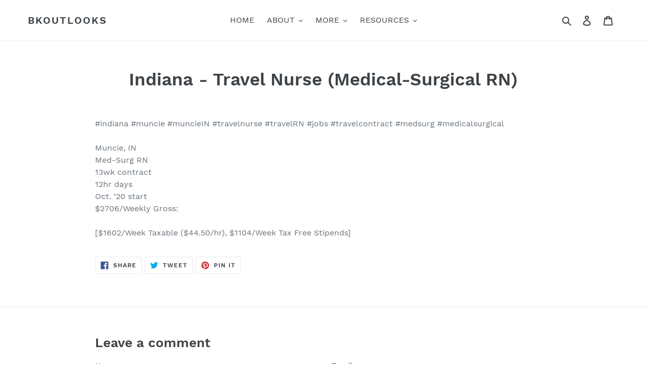

--- FILE ---
content_type: text/html; charset=utf-8
request_url: https://www.google.com/recaptcha/api2/aframe
body_size: 267
content:
<!DOCTYPE HTML><html><head><meta http-equiv="content-type" content="text/html; charset=UTF-8"></head><body><script nonce="iidZpFo9JMA0g0WK1CcUOQ">/** Anti-fraud and anti-abuse applications only. See google.com/recaptcha */ try{var clients={'sodar':'https://pagead2.googlesyndication.com/pagead/sodar?'};window.addEventListener("message",function(a){try{if(a.source===window.parent){var b=JSON.parse(a.data);var c=clients[b['id']];if(c){var d=document.createElement('img');d.src=c+b['params']+'&rc='+(localStorage.getItem("rc::a")?sessionStorage.getItem("rc::b"):"");window.document.body.appendChild(d);sessionStorage.setItem("rc::e",parseInt(sessionStorage.getItem("rc::e")||0)+1);localStorage.setItem("rc::h",'1769635884252');}}}catch(b){}});window.parent.postMessage("_grecaptcha_ready", "*");}catch(b){}</script></body></html>